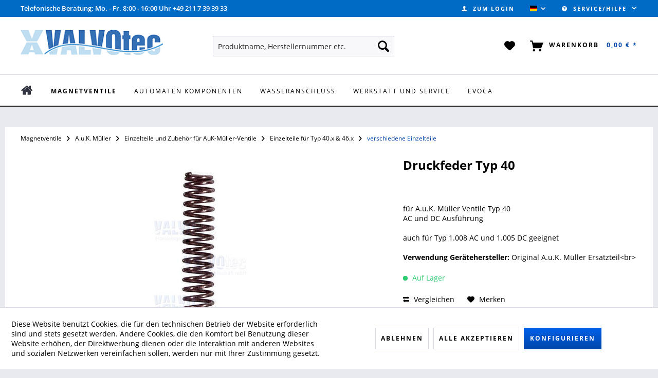

--- FILE ---
content_type: text/html; charset=UTF-8
request_url: https://valvotec.de/magnetventile/a.u.k.-mueller/einzelteile-und-zubehoer-fuer-auk-mueller-ventile/einzelteile-fuer-typ-40.x-46.x/verschiedene-einzelteile/3687/druckfeder-typ-40
body_size: 13651
content:
<!DOCTYPE html>
<html class="no-js" lang="de" itemscope="itemscope" itemtype="https://schema.org/WebPage">
<head>
<meta charset="utf-8">
<meta name="author" content="" />
<meta name="robots" content="index,follow" />
<meta name="revisit-after" content="15 days" />
<meta name="keywords" content="A.u.K. M&amp;#252;ller-Ventile A. u. K. M&amp;#252;ller-Ventile AKM Getr&amp;#228;nkeventile Auslassventile Ventilzubeh&amp;#246;rteile" />
<meta name="description" content="für A.u.K. Müller Ventile Typ 40AC und DC Ausführung" />
<meta property="og:type" content="product"/>
<meta property="og:site_name" content="VALVOtec"/>
<meta property="og:url" content="https://valvotec.de/magnetventile/a.u.k.-mueller/einzelteile-und-zubehoer-fuer-auk-mueller-ventile/einzelteile-fuer-typ-40.x-46.x/verschiedene-einzelteile/3687/druckfeder-typ-40"/>
<meta property="og:title" content="Druckfeder Typ 40"/>
<meta property="og:description" content="f&amp;#252;r A.u.K. M&amp;#252;ller Ventile Typ 40 AC und DC Ausf&amp;#252;hrung  auch f&amp;#252;r Typ 1.008 AC und 1.005 DC geeignet"/>
<meta property="og:image" content="https://valvotec.de/media/image/a3/b2/cb/1000239.jpg"/>
<meta property="product:brand" content="VALVOtec"/>
<meta property="product:product_link" content="https://valvotec.de/magnetventile/a.u.k.-mueller/einzelteile-und-zubehoer-fuer-auk-mueller-ventile/einzelteile-fuer-typ-40.x-46.x/verschiedene-einzelteile/3687/druckfeder-typ-40"/>
<meta name="twitter:card" content="product"/>
<meta name="twitter:site" content="VALVOtec"/>
<meta name="twitter:title" content="Druckfeder Typ 40"/>
<meta name="twitter:description" content="f&amp;#252;r A.u.K. M&amp;#252;ller Ventile Typ 40 AC und DC Ausf&amp;#252;hrung  auch f&amp;#252;r Typ 1.008 AC und 1.005 DC geeignet"/>
<meta name="twitter:image" content="https://valvotec.de/media/image/a3/b2/cb/1000239.jpg"/>
<meta itemprop="copyrightHolder" content="VALVOtec" />
<meta itemprop="copyrightYear" content="2014" />
<meta itemprop="isFamilyFriendly" content="True" />
<meta itemprop="image" content="https://valvotec.de/media/image/c6/e3/dc/ValvotecLogo-komp.jpg" />
<meta name="viewport" content="width=device-width, initial-scale=1.0">
<meta name="mobile-web-app-capable" content="yes">
<meta name="apple-mobile-web-app-title" content="VALVOtec">
<meta name="apple-mobile-web-app-capable" content="yes">
<meta name="apple-mobile-web-app-status-bar-style" content="default">
<link rel="alternate" hreflang="de-DE" href="https://valvotec.de/magnetventile/a.u.k.-mueller/einzelteile-und-zubehoer-fuer-auk-mueller-ventile/einzelteile-fuer-typ-40.x-46.x/verschiedene-einzelteile/3687/druckfeder-typ-40" />
<link rel="alternate" hreflang="en-GB" href="https://valvotec.de/solenoid-valves/a.u.k.-muller-valves/valve-parts-and-accessories-for-auk-mueller-valves/valve-parts-for-type-40.x-46.x/different-valve-parts/3687/pressure-spring-series-40" />
<link rel="apple-touch-icon-precomposed" href="/engine/Shopware/Plugins/Community/Frontend/MntsqThemeAnywhere/Themes/Frontend/Anywhere/frontend/_public/src/img/apple-touch-icon-precomposed.png">
<link rel="shortcut icon" href="https://valvotec.de/media/unknown/d9/0c/f4/favicon.ico">
<meta name="msapplication-navbutton-color" content="#0047ab" />
<meta name="application-name" content="VALVOtec" />
<meta name="msapplication-starturl" content="https://valvotec.de/" />
<meta name="msapplication-window" content="width=1024;height=768" />
<meta name="msapplication-TileImage" content="/engine/Shopware/Plugins/Community/Frontend/MntsqThemeAnywhere/Themes/Frontend/Anywhere/frontend/_public/src/img/win-tile-image.png">
<meta name="msapplication-TileColor" content="#0047ab">
<meta name="theme-color" content="#0047ab" />
<link rel="canonical" href="https://valvotec.de/magnetventile/a.u.k.-mueller/einzelteile-und-zubehoer-fuer-auk-mueller-ventile/einzelteile-fuer-typ-40.x-46.x/verschiedene-einzelteile/3687/druckfeder-typ-40" />
<title itemprop="name">
Druckfeder Typ 40 | verschiedene Einzelteile | Einzelteile für Typ 40.x & 46.x | Einzelteile und Zubehör für AuK-Müller-Ventile | A.u.K. Müller | Magnetventile | VALVOtec</title>
<style type="text/css">
.footer--newsletter {
display:none;
}
</style>
<link href="/web/cache/1765289075_a0d6673706695281d515f42b82816653.css" media="all" rel="stylesheet" type="text/css" />
<style>
.newsletter--form,
.btn--change-payment,
.dfd-card-pricing {display: none !important;}
.steps--content .steps--entry .text {
width: initial; }
</style>
</head>
<body class="is--ctl-detail is--act-index" >
<style>
.dfwidget-host .card-price { display: none !important; }
</style>
<script>
(function (w, k) { w[k] = window[k] || function () { (window[k].q = window[k].q || []).push(arguments) } })(window, "doofinderApp");
doofinderApp('config', 'currency', 'EUR');
manageScriptCookies(isCookieEnabled());
window.onload = function () {
$.subscribe('plugin/swCookieConsentManager/onBuildCookiePreferences', function (event, plugin, preferences) {
manageScriptCookies(preferences.groups.comfort.cookies.doofinder.active);
});
};
function isCookieEnabled() {
const preferencesCookie = document.cookie.split('; ').find(cookie => cookie.startsWith('cookiePreferences='));
const allowCookie = document.cookie.split('; ').find(cookie => cookie.startsWith('allowCookie='));
if (preferencesCookie) {
const preferences = JSON.parse(preferencesCookie.split('cookiePreferences=')[1]);
return preferences.groups.comfort.cookies.doofinder.active;
}else if(allowCookie) {
const cookie = JSON.parse(allowCookie.split('allowCookie=')[1]);
return cookie;
}
return false;
}
function manageScriptCookies(cookieEnabled) {
if (cookieEnabled) {
if (typeof Doofinder !== "undefined") {
Doofinder.enableCookies();
} else {
doofinderApp("config", "require_cookies_consent", false);
}
} else {
if (typeof Doofinder !== "undefined") {
Doofinder.disableCookies();
}
}
}
</script>
<script src="https://eu1-config.doofinder.com/2.x/f8218e88-792d-4767-aaaf-8ca96484e5dc.js" async></script>
<div id="df-bogus-cart" data-eventName="doofinder" data-add-article="true" data-showModal="false" data-addArticleUrl="https://valvotec.de/checkout/ajaxAddArticleCart"></div>
<div class="page-wrap">
<noscript class="noscript-main">
<div class="alert is--warning">
<div class="alert--icon">
<i class="icon--element icon--warning"></i>
</div>
<div class="alert--content">
Um VALVOtec in vollem Umfang nutzen zu k&ouml;nnen, empfehlen wir Ihnen Javascript in Ihrem Browser zu aktiveren.
</div>
</div>
</noscript>
<header class="header-main">
<div class="top-bar">
<div class="container block-group">
<p style="display: inline; color: white; font-weight: 600; margin-left: 30px; font-size: .8rem;">Telefonische Beratung: Mo. - Fr. 8:00 - 16:00 Uhr +49 211 7 39 39 33</p>
<nav class="top-bar--navigation block" role="menubar">

            <div class="top-bar--language navigation--entry">
            
                                    <form method="post" class="language--form">
                        
                            <div class="field--select">
                                                                    <div class="language--flag de_DE">VALVOtec (Deutsch)</div>
                                                                
                                    <div class="select-field">
                                        <select name="__shop" class="language--select" data-auto-submit="true">
                                                                                            <option value="1" selected="selected">
                                                    VALVOtec (Deutsch)
                                                </option>
                                                                                            <option value="4" >
                                                    VALVOtec (English)
                                                </option>
                                                                                    </select>
                                    </div>
                                
                                <input type="hidden" name="__redirect" value="1">
                                
                            </div>
                        
                    </form>
                            
        </div>
    



    

<div class="navigation--entry entry--compare is--hidden" role="menuitem" aria-haspopup="true" data-drop-down-menu="true">
    

</div>
<div class="navigation--entry entry--service has--drop-down" role="menuitem" aria-haspopup="true" data-drop-down-menu="true">
<i class="icon--service"></i> Service/Hilfe
<ul class="service--list is--rounded" role="menu">
<li class="service--entry" role="menuitem">
<a class="service--link" href="https://valvotec.de/impressum" title="Impressum" >
Impressum
</a>
</li>
<li class="service--entry" role="menuitem">
<a class="service--link" href="https://valvotec.de/kontaktformular" title="Kontakt" target="_self">
Kontakt
</a>
</li>
<li class="service--entry" role="menuitem">
<a class="service--link" href="https://valvotec.de/ueber-uns" title="Über uns" >
Über uns
</a>
</li>
<li class="service--entry" role="menuitem">
<a class="service--link" href="https://valvotec.de/faq" title="FAQ" >
FAQ
</a>
</li>
<li class="service--entry" role="menuitem">
<a class="service--link" href="https://valvotec.de/versandkosten" title="Versandkosten" >
Versandkosten
</a>
</li>
</ul>
</div>
</nav>
</div>
</div>
<div class="container header--navigation">
<div class="logo-main block-group" role="banner">
<div class="logo--shop block">
<a class="logo--link" href="https://valvotec.de/" title="VALVOtec - zur Startseite wechseln">
<picture>
<source srcset="https://valvotec.de/media/image/c6/e3/dc/ValvotecLogo-komp.jpg" media="(min-width: 78.75em)">
<source srcset="https://valvotec.de/media/image/c6/e3/dc/ValvotecLogo-komp.jpg" media="(min-width: 64em)">
<source srcset="https://valvotec.de/media/image/c6/e3/dc/ValvotecLogo-komp.jpg" media="(min-width: 48em)">
<img srcset="https://valvotec.de/media/image/c6/e3/dc/ValvotecLogo-komp.jpg" alt="VALVOtec - zur Startseite wechseln" />
</picture>
</a>
</div>
</div>
<nav class="shop--navigation block-group">
<ul class="navigation--list block-group" role="menubar">
<li class="navigation--entry entry--menu-left" role="menuitem">
<a class="entry--link entry--trigger btn is--icon-left" href="#offcanvas--left" data-offcanvas="true" data-offCanvasSelector=".sidebar-main" aria-label="Menü">
<i class="icon--menu"></i> Menü
</a>
</li>
<li class="navigation--entry entry--search" role="menuitem" data-search="true" aria-haspopup="true" data-minLength="3">
<a class="btn entry--link entry--trigger" href="#show-hide--search" title="Suche anzeigen / schließen" aria-label="Suche anzeigen / schließen">
<i class="icon--search"></i>
<span class="search--display">Suchen</span>
</a>
<form action="/search" method="get" class="main-search--form">
<input type="search" name="sSearch" aria-label="Produktname, Herstellernummer etc." class="main-search--field" autocomplete="off" autocapitalize="off" placeholder="Produktname, Herstellernummer etc." maxlength="30"  />
<button type="submit" class="main-search--button" aria-label="Suchen">
<i class="icon--search"></i>
<span class="main-search--text">Suchen</span>
</button>
<div class="form--ajax-loader">&nbsp;</div>
</form>
<div class="main-search--results"></div>
</li>
    <li class="navigation--entry entry--notepad" role="menuitem">
        
        <a href="https://valvotec.de/note" title="Merkzettel" aria-label="Merkzettel" class="btn">
            <i class="icon--heart"></i>
                    </a>
    </li>




    <li class="navigation--entry entry--account"
        role="menuitem"
        data-offcanvas="true"
        data-offCanvasSelector=".account--dropdown-navigation">
        
            <a href="https://valvotec.de/account"
               title="Zum Login"
               aria-label="Zum Login"
               class="btn is--icon-left entry--link account--link">
                  <i class="icon--account"></i>
                                    <span class="account--display">
                        Zum Login
                    </span>
                            </a>
        

            </li>




    <li class="navigation--entry entry--cart" role="menuitem">
        
        <a class="btn is--icon-left cart--link" href="https://valvotec.de/checkout/cart" title="Warenkorb" aria-label="Warenkorb">
            <span class="cart--display">
                                    Warenkorb
                            </span>

            <span class="badge cart--quantity is--hidden">0</span>

            <i class="icon--basket"></i>

            <span class="cart--amount">
                0,00&nbsp;&euro; *
            </span>
        </a>
        <div class="ajax-loader">&nbsp;</div>
    </li>




</ul>
</nav>
<div class="container--ajax-cart" data-collapse-cart="true" data-displayMode="offcanvas"></div>
</div>
</header>
<nav class="navigation-main">
<div class="container" data-menu-scroller="true" data-listSelector=".navigation--list.container" data-viewPortSelector=".navigation--list-wrapper">
<div class="navigation--list-wrapper">
<ul class="navigation--list container" role="menubar" itemscope="itemscope" itemtype="https://schema.org/SiteNavigationElement">
<li  class="navigation--entry is--home"
role="menuitem" xmlns="http://www.w3.org/1999/html">
<a class="navigation--link is--first" href="https://valvotec.de/" title="Home" itemprop="url">
<img class="home--button--icon" itemprop="name" src="https://valvotec.de/engine/Shopware/Plugins/Community/Frontend/WolfAdvancedGraficMenu/views/frontend/_public/src/img/home.png" alt="Home" title="Home" />
</a>
</li>
<li class="navigation--entry is--active" role="menuitem">
<a class="navigation--link is--active" href="https://valvotec.de/magnetventile" title="Magnetventile" itemprop="url">
<span itemprop="name">Magnetventile</span>
</a>
</li>
<li class="navigation--entry" role="menuitem">
<a class="navigation--link" href="https://valvotec.de/automaten-komponenten" title="Automaten Komponenten" itemprop="url">
<span itemprop="name">Automaten Komponenten</span>
</a>
</li>
<li class="navigation--entry" role="menuitem">
<a class="navigation--link" href="https://valvotec.de/wasseranschluss" title="Wasseranschluss" itemprop="url">
<span itemprop="name">Wasseranschluss</span>
</a>
</li>
<li class="navigation--entry" role="menuitem">
<a class="navigation--link" href="https://valvotec.de/werkstatt-und-service" title="Werkstatt und Service" itemprop="url">
<span itemprop="name">Werkstatt und Service</span>
</a>
</li>
<li class="navigation--entry" role="menuitem">
<a class="navigation--link" href="https://valvotec.de/evoca" title="Evoca" itemprop="url">
<span itemprop="name">Evoca</span>
</a>
</li>
</ul>
</div>
<div class="gr-advanced-menu" data-advanced-menu="true">
<div class="menu--container">
<div class="button-container">
<a href="https://valvotec.de/magnetventile" class="button--category" title="Zur Kategorie ">
<i class="icon--arrow-right"></i>
Zur Kategorie Magnetventile
</a>
<span class="button--close">
<i class="icon--cross"></i>
</span>
</div>
<div class="content--wrapper has--content advanced-menu-delay" data-hoverdelay="200">
<ul class="menu--list menu--level-0 " style="width: 100%;">
<li class="menu--list-item item--level-0 grafic--box--with-6" >
<a href="https://valvotec.de/magnetventile/a.u.k.-mueller" class="menu--list-item-link" title="A.u.K. Müller">
<div class="Navigation--sub-picture" style="background-image:url(https://valvotec.de/media/image/e4/29/af/Gruppe_einzel_AKM_3PA5op2WR9lbXz.jpg); height: 100px "> </div>
<div class="graad--name--box">
A.u.K. Müller
</div>
</a>
</li>
<li class="menu--list-item item--level-0 grafic--box--with-6" >
<a href="https://valvotec.de/magnetventile/ode-ventile" class="menu--list-item-link" title="ODE Ventile">
<div class="Navigation--sub-picture" style="background-image:url(https://valvotec.de/media/image/47/ac/09/Gruppe_ODE.jpg); height: 100px "> </div>
<div class="graad--name--box">
ODE Ventile
</div>
</a>
</li>
<li class="menu--list-item item--level-0 grafic--box--with-6" >
<a href="https://valvotec.de/magnetventile/componenti-olab-acl-m-m" class="menu--list-item-link" title="Componenti - OLAB - ACL - M&amp;M">
<div class="Navigation--sub-picture" style="background-image:url(https://valvotec.de/media/image/b2/53/97/ACL-Componenti-M-M-OLAB.jpg); height: 100px "> </div>
<div class="graad--name--box">
Componenti - OLAB - ACL - M&M
</div>
</a>
</li>
<li class="menu--list-item item--level-0 grafic--box--with-6" >
<a href="https://valvotec.de/magnetventile/era-ventile" class="menu--list-item-link" title="ERA Ventile">
<div class="Navigation--sub-picture" style="background-image:url(https://valvotec.de/media/image/3f/c1/26/Gruppe_einzel_ERAtWZs9QEiw02Z6.jpg); height: 100px "> </div>
<div class="graad--name--box">
ERA Ventile
</div>
</a>
</li>
<li class="menu--list-item item--level-0 grafic--box--with-6" >
<a href="https://valvotec.de/magnetventile/boilerdichtungen" class="menu--list-item-link" title="Boilerdichtungen">
<div class="Navigation--sub-picture" style="background-image:url(https://valvotec.de/media/image/65/fd/ae/Gruppe_boiler_kmplGzrI4jSEd6eLl.jpg); height: 100px "> </div>
<div class="graad--name--box">
Boilerdichtungen
</div>
</a>
</li>
<li class="menu--list-item item--level-0 grafic--box--with-6" >
<a href="https://valvotec.de/magnetventile/wasserzulaufventile" class="menu--list-item-link" title="Wasserzulaufventile">
<div class="Navigation--sub-picture" style="background-image:url(https://valvotec.de/media/image/27/6e/51/Gruppe_Wasserzulaufventile.jpg); height: 100px "> </div>
<div class="graad--name--box">
Wasserzulaufventile
</div>
</a>
</li>
</ul>
</div>
</div>
<div class="menu--container">
<div class="button-container">
<a href="https://valvotec.de/automaten-komponenten" class="button--category" title="Zur Kategorie ">
<i class="icon--arrow-right"></i>
Zur Kategorie Automaten Komponenten
</a>
<span class="button--close">
<i class="icon--cross"></i>
</span>
</div>
<div class="content--wrapper has--content advanced-menu-delay" data-hoverdelay="200">
<ul class="menu--list menu--level-0 " style="width: 100%;">
<li class="menu--list-item item--level-0 grafic--box--with-6" >
<a href="https://valvotec.de/automaten-komponenten/motoren-und-pumpen" class="menu--list-item-link" title="Motoren und Pumpen">
<div class="Navigation--sub-picture" style="background-image:url(https://valvotec.de/media/image/df/b8/82/Motoren-und-PumpenbQHzpPTWhWvLx.jpg); height: 100px "> </div>
<div class="graad--name--box">
Motoren und Pumpen
</div>
</a>
</li>
<li class="menu--list-item item--level-0 grafic--box--with-6" >
<a href="https://valvotec.de/automaten-komponenten/brueherteile" class="menu--list-item-link" title="Brüherteile">
<div class="Navigation--sub-picture" style="background-image:url(https://valvotec.de/media/image/35/d6/de/Gruppe_br-herteile.jpg); height: 100px "> </div>
<div class="graad--name--box">
Brüherteile
</div>
</a>
</li>
<li class="menu--list-item item--level-0 grafic--box--with-6" >
<a href="https://valvotec.de/automaten-komponenten/wasserbehaelter-drucklos" class="menu--list-item-link" title="Wasserbehälter drucklos">
<div class="Navigation--sub-picture" style="background-image:url(https://valvotec.de/media/image/c2/08/a1/Wasserbeh-lter-Drucklos.jpg); height: 100px "> </div>
<div class="graad--name--box">
Wasserbehälter drucklos
</div>
</a>
</li>
<li class="menu--list-item item--level-0 grafic--box--with-6" >
<a href="https://valvotec.de/automaten-komponenten/espresso-wassersystem" class="menu--list-item-link" title="Espresso Wassersystem">
<div class="Navigation--sub-picture" style="background-image:url(https://valvotec.de/media/image/aa/81/cf/Gruppe_espressowassersystemEcVWaNoraZy19.jpg); height: 100px "> </div>
<div class="graad--name--box">
Espresso Wassersystem
</div>
</a>
</li>
<li class="menu--list-item item--level-0 grafic--box--with-6" >
<a href="https://valvotec.de/automaten-komponenten/mischsystem" class="menu--list-item-link" title="Mischsystem">
<div class="Navigation--sub-picture" style="background-image:url(https://valvotec.de/media/image/35/dd/2e/Gruppe_Mischsystem.jpg); height: 100px "> </div>
<div class="graad--name--box">
Mischsystem
</div>
</a>
</li>
<li class="menu--list-item item--level-0 grafic--box--with-6" >
<a href="https://valvotec.de/automaten-komponenten/produktbehaelter" class="menu--list-item-link" title="Produktbehälter">
<div class="Navigation--sub-picture" style="background-image:url(https://valvotec.de/media/image/a0/de/0d/Gruppe_produktbeh-lterzNleXjyG8zoxN.jpg); height: 100px "> </div>
<div class="graad--name--box">
Produktbehälter
</div>
</a>
</li>
<li class="menu--list-item item--level-0 grafic--box--with-6" >
<a href="https://valvotec.de/automaten-komponenten/getraenkeausgabe-bechersysteme" class="menu--list-item-link" title="Getränkeausgabe Bechersysteme">
<div class="Navigation--sub-picture" style="background-image:url(https://valvotec.de/media/image/e1/d4/f6/Gruppe_bechersysteme.jpg); height: 100px "> </div>
<div class="graad--name--box">
Getränkeausgabe Bechersysteme
</div>
</a>
</li>
<li class="menu--list-item item--level-0 grafic--box--with-6" >
<a href="https://valvotec.de/automaten-komponenten/co2-komponenten" class="menu--list-item-link" title="CO² Komponenten">
<div class="Navigation--sub-picture" style="background-image:url(https://valvotec.de/media/image/89/55/9e/Gruppe_CO2.jpg); height: 100px "> </div>
<div class="graad--name--box">
CO² Komponenten
</div>
</a>
</li>
<li class="menu--list-item item--level-0 grafic--box--with-6" >
<a href="https://valvotec.de/automaten-komponenten/o-ringe" class="menu--list-item-link" title="O-Ringe">
<div class="Navigation--sub-picture" style="background-image:url(https://valvotec.de/media/image/d6/bf/9d/Gruppe_komp_o_ringe.jpg); height: 100px "> </div>
<div class="graad--name--box">
O-Ringe
</div>
</a>
</li>
<li class="menu--list-item item--level-0 grafic--box--with-6" >
<a href="https://valvotec.de/automaten-komponenten/sonstige-bauteile" class="menu--list-item-link" title="sonstige Bauteile">
<div class="Navigation--sub-picture" style="background-image:url(https://valvotec.de/media/image/5b/34/f8/sonstige-Bauteile.jpg); height: 100px "> </div>
<div class="graad--name--box">
sonstige Bauteile
</div>
</a>
</li>
<li class="menu--list-item item--level-0 grafic--box--with-6" >
<a href="https://valvotec.de/automaten-komponenten/muenzwechsler-bnl" class="menu--list-item-link" title="Münzwechsler+Bnl">
<div class="Navigation--sub-picture" style="background-image:url(https://valvotec.de/media/image/b9/aa/6e/currenzaaJQFCwwCPab68.jpg); height: 100px "> </div>
<div class="graad--name--box">
Münzwechsler+Bnl
</div>
</a>
</li>
<li class="menu--list-item item--level-0 grafic--box--with-6" >
<a href="https://valvotec.de/automaten-komponenten/elektrische-bauteile" class="menu--list-item-link" title="Elektrische Bauteile">
<div class="Navigation--sub-picture" style="background-image:url(https://valvotec.de/media/image/d9/50/79/elektrische-BauteileJOOCjSE4E1Ll6.jpg); height: 100px "> </div>
<div class="graad--name--box">
Elektrische Bauteile
</div>
</a>
</li>
<li class="menu--list-item item--level-0 grafic--box--with-6" >
<a href="https://valvotec.de/automaten-komponenten/komponenten-nach-geraetehersteller" class="menu--list-item-link" title="Komponenten nach Gerätehersteller">
<div class="Navigation--sub-picture" style="background-image:url(https://valvotec.de/media/image/f6/2c/0b/Gruppe_Geraete-Hersteller.jpg); height: 100px "> </div>
<div class="graad--name--box">
Komponenten nach Gerätehersteller
</div>
</a>
</li>
<li class="menu--list-item item--level-0 grafic--box--with-6" >
<a href="https://valvotec.de/automaten-komponenten/schliesssystem-rielda" class="menu--list-item-link" title="Schließsystem Rielda">
<div class="Navigation--sub-picture" style="background-image:url(https://valvotec.de/media/image/31/37/d9/Gruppe_Rielda-Schl-sser.jpg); height: 100px "> </div>
<div class="graad--name--box">
Schließsystem Rielda
</div>
</a>
</li>
<li class="menu--list-item item--level-0 grafic--box--with-6" >
<a href="https://valvotec.de/automaten-komponenten/kompressoren" class="menu--list-item-link" title="Kompressoren">
<div class="Navigation--sub-picture" style="background-image:url(https://valvotec.de/media/image/d2/b3/9e/Gruppe_Kompressoren.jpg); height: 100px "> </div>
<div class="graad--name--box">
Kompressoren
</div>
</a>
</li>
</ul>
</div>
</div>
<div class="menu--container">
<div class="button-container">
<a href="https://valvotec.de/wasseranschluss" class="button--category" title="Zur Kategorie ">
<i class="icon--arrow-right"></i>
Zur Kategorie Wasseranschluss
</a>
<span class="button--close">
<i class="icon--cross"></i>
</span>
</div>
<div class="content--wrapper has--content advanced-menu-delay" data-hoverdelay="200">
<ul class="menu--list menu--level-0 " style="width: 100%;">
<li class="menu--list-item item--level-0 grafic--box--with-6" >
<a href="https://valvotec.de/wasseranschluss/steck-und-schraubverbindungen" class="menu--list-item-link" title="Steck- und Schraubverbindungen">
<div class="Navigation--sub-picture" style="background-image:url(https://valvotec.de/media/image/51/27/1a/Gruppe_SteckVerschraubung.jpg); height: 100px "> </div>
<div class="graad--name--box">
Steck- und Schraubverbindungen
</div>
</a>
</li>
<li class="menu--list-item item--level-0 grafic--box--with-6" >
<a href="https://valvotec.de/wasseranschluss/eck-und-absperrhaehne" class="menu--list-item-link" title="Eck- und Absperrhähne">
<div class="Navigation--sub-picture" style="background-image:url(https://valvotec.de/media/image/ae/f4/c0/Gruppe_Wasseranschluss.jpg); height: 100px "> </div>
<div class="graad--name--box">
Eck- und Absperrhähne
</div>
</a>
</li>
<li class="menu--list-item item--level-0 grafic--box--with-6" >
<a href="https://valvotec.de/wasseranschluss/flachdichtungen" class="menu--list-item-link" title="Flachdichtungen">
<div class="Navigation--sub-picture" style="background-image:url(https://valvotec.de/media/image/f4/0a/f9/Gruppe_Flachdichtungen.jpg); height: 100px "> </div>
<div class="graad--name--box">
Flachdichtungen
</div>
</a>
</li>
<li class="menu--list-item item--level-0 grafic--box--with-6" >
<a href="https://valvotec.de/wasseranschluss/wasserstopventil" class="menu--list-item-link" title="Wasserstopventil">
<div class="Navigation--sub-picture" style="background-image:url(https://valvotec.de/media/image/f3/69/64/Gruppe_Wasserstopp.jpg); height: 100px "> </div>
<div class="graad--name--box">
Wasserstopventil
</div>
</a>
</li>
<li class="menu--list-item item--level-0 grafic--box--with-6" >
<a href="https://valvotec.de/wasseranschluss/rueckflussverhinderer" class="menu--list-item-link" title="Rückflussverhinderer">
<div class="Navigation--sub-picture" style="background-image:url(https://valvotec.de/media/image/05/c0/59/Gruppe_r-ckflussverhinderer.jpg); height: 100px "> </div>
<div class="graad--name--box">
Rückflussverhinderer
</div>
</a>
</li>
<li class="menu--list-item item--level-0 grafic--box--with-6" >
<a href="https://valvotec.de/wasseranschluss/druckminderer" class="menu--list-item-link" title="Druckminderer">
<div class="Navigation--sub-picture" style="background-image:url(https://valvotec.de/media/image/cb/7d/67/Gruppe_druckminderer.jpg); height: 100px "> </div>
<div class="graad--name--box">
Druckminderer
</div>
</a>
</li>
<li class="menu--list-item item--level-0 grafic--box--with-6" >
<a href="https://valvotec.de/wasseranschluss/wasserfilter" class="menu--list-item-link" title="Wasserfilter">
<div class="Navigation--sub-picture" style="background-image:url(https://valvotec.de/media/image/11/32/f1/Gruppe_wasserfilter.jpg); height: 100px "> </div>
<div class="graad--name--box">
Wasserfilter
</div>
</a>
</li>
<li class="menu--list-item item--level-0 grafic--box--with-6" >
<a href="https://valvotec.de/wasseranschluss/mobile-wasserversorgung" class="menu--list-item-link" title="Mobile-Wasserversorgung">
<div class="Navigation--sub-picture" style="background-image:url(https://valvotec.de/media/image/88/a3/35/Gruppe_mobile_wasservers_3.jpg); height: 100px "> </div>
<div class="graad--name--box">
Mobile-Wasserversorgung
</div>
</a>
</li>
<li class="menu--list-item item--level-0 grafic--box--with-6" >
<a href="https://valvotec.de/wasseranschluss/schlaeuche" class="menu--list-item-link" title="Schläuche">
<div class="Navigation--sub-picture" style="background-image:url(https://valvotec.de/media/image/2c/89/f1/Gruppenbild-Schl-ucheYq7A16ygOt52T.jpg); height: 100px "> </div>
<div class="graad--name--box">
Schläuche
</div>
</a>
</li>
<li class="menu--list-item item--level-0 grafic--box--with-6" >
<a href="https://valvotec.de/wasseranschluss/dichtmittel" class="menu--list-item-link" title="Dichtmittel">
<div class="Navigation--sub-picture" style="background-image:url(https://valvotec.de/media/image/33/f2/1f/Gruppe_zubeh-r_f_wasseranschluss.jpg); height: 100px "> </div>
<div class="graad--name--box">
Dichtmittel
</div>
</a>
</li>
</ul>
</div>
</div>
<div class="menu--container">
<div class="button-container">
<a href="https://valvotec.de/werkstatt-und-service" class="button--category" title="Zur Kategorie ">
<i class="icon--arrow-right"></i>
Zur Kategorie Werkstatt und Service
</a>
<span class="button--close">
<i class="icon--cross"></i>
</span>
</div>
<div class="content--wrapper has--content advanced-menu-delay" data-hoverdelay="200">
<ul class="menu--list menu--level-0 " style="width: 100%;">
<li class="menu--list-item item--level-0 grafic--box--with-6" >
<a href="https://valvotec.de/werkstatt-und-service/entkalker" class="menu--list-item-link" title="Entkalker">
<div class="Navigation--sub-picture" style="background-image:url(https://valvotec.de/media/image/7e/d0/ab/Gruppe_reinigung_entkalker.jpg); height: 100px "> </div>
<div class="graad--name--box">
Entkalker
</div>
</a>
</li>
<li class="menu--list-item item--level-0 grafic--box--with-6" >
<a href="https://valvotec.de/werkstatt-und-service/reiniger-desinfektion-sanitation" class="menu--list-item-link" title="Reiniger + Desinfektion + Sanitation">
<div class="Navigation--sub-picture" style="background-image:url(https://valvotec.de/media/image/3d/f9/08/Gruppen_Reinigung_Pflege.jpg); height: 100px "> </div>
<div class="graad--name--box">
Reiniger + Desinfektion + Sanitation
</div>
</a>
</li>
<li class="menu--list-item item--level-0 grafic--box--with-6" >
<a href="https://valvotec.de/werkstatt-und-service/pumpflaschen-buersten-pinsel" class="menu--list-item-link" title="Pumpflaschen, Bürsten+Pinsel">
<div class="Navigation--sub-picture" style="background-image:url(https://valvotec.de/media/image/25/18/d2/Gruppe_reinigung_hygiene.jpg); height: 100px "> </div>
<div class="graad--name--box">
Pumpflaschen, Bürsten+Pinsel
</div>
</a>
</li>
<li class="menu--list-item item--level-0 grafic--box--with-6" >
<a href="https://valvotec.de/werkstatt-und-service/schrauben-co." class="menu--list-item-link" title="Schrauben &amp; Co.">
<div class="Navigation--sub-picture" style="background-image:url(https://valvotec.de/media/image/47/5e/14/Gruppe_schrauben.jpg); height: 100px "> </div>
<div class="graad--name--box">
Schrauben & Co.
</div>
</a>
</li>
<li class="menu--list-item item--level-0 grafic--box--with-6" >
<a href="https://valvotec.de/werkstatt-und-service/service-hilfsmittel" class="menu--list-item-link" title="Service Hilfsmittel">
<div class="Navigation--sub-picture" style="background-image:url(https://valvotec.de/media/image/dd/2e/e9/Gr_Service_Hilfsmittel.jpg); height: 100px "> </div>
<div class="graad--name--box">
Service Hilfsmittel
</div>
</a>
</li>
<li class="menu--list-item item--level-0 grafic--box--with-6" >
<a href="https://valvotec.de/werkstatt-und-service/mess-pruefgeraete" class="menu--list-item-link" title="Mess- &amp; Prüfgeräte">
<div class="Navigation--sub-picture" style="background-image:url(https://valvotec.de/media/image/46/26/01/Gruppe_mess_pr-f.jpg); height: 100px "> </div>
<div class="graad--name--box">
Mess- & Prüfgeräte
</div>
</a>
</li>
<li class="menu--list-item item--level-0 grafic--box--with-6" >
<a href="https://valvotec.de/werkstatt-und-service/pdf-katalog" class="menu--list-item-link" title="PDF Katalog">
<div class="Navigation--sub-picture" style="background-image:url(https://valvotec.de/media/image/9f/fb/b0/9000001.jpg); height: 100px "> </div>
<div class="graad--name--box">
PDF Katalog
</div>
</a>
</li>
</ul>
</div>
</div>
<div class="menu--container">
<div class="button-container">
<a href="https://valvotec.de/evoca" class="button--category" title="Zur Kategorie ">
<i class="icon--arrow-right"></i>
Zur Kategorie Evoca
</a>
<span class="button--close">
<i class="icon--cross"></i>
</span>
</div>
</div>
</div>
</div>
</nav>
<div class="content--breadcrumb--wrap">
<div class="container">
<nav class="content--breadcrumb block">
<ul class="breadcrumb--list" role="menu" itemscope itemtype="https://schema.org/BreadcrumbList">
<li role="menuitem" class="breadcrumb--entry" itemprop="itemListElement" itemscope itemtype="https://schema.org/ListItem">
<a class="breadcrumb--link" href="https://valvotec.de/magnetventile" title="Magnetventile" itemprop="item">
<link itemprop="url" href="https://valvotec.de/magnetventile" />
<span class="breadcrumb--title" itemprop="name">Magnetventile</span>
</a>
<meta itemprop="position" content="0" />
</li>
<li role="none" class="breadcrumb--separator">
<i class="icon--arrow-right"></i>
</li>
<li role="menuitem" class="breadcrumb--entry" itemprop="itemListElement" itemscope itemtype="https://schema.org/ListItem">
<a class="breadcrumb--link" href="https://valvotec.de/magnetventile/a.u.k.-mueller" title="A.u.K. Müller" itemprop="item">
<link itemprop="url" href="https://valvotec.de/magnetventile/a.u.k.-mueller" />
<span class="breadcrumb--title" itemprop="name">A.u.K. Müller</span>
</a>
<meta itemprop="position" content="1" />
</li>
<li role="none" class="breadcrumb--separator">
<i class="icon--arrow-right"></i>
</li>
<li role="menuitem" class="breadcrumb--entry" itemprop="itemListElement" itemscope itemtype="https://schema.org/ListItem">
<a class="breadcrumb--link" href="https://valvotec.de/magnetventile/a.u.k.-mueller/einzelteile-und-zubehoer-fuer-auk-mueller-ventile" title="Einzelteile und Zubehör für AuK-Müller-Ventile" itemprop="item">
<link itemprop="url" href="https://valvotec.de/magnetventile/a.u.k.-mueller/einzelteile-und-zubehoer-fuer-auk-mueller-ventile" />
<span class="breadcrumb--title" itemprop="name">Einzelteile und Zubehör für AuK-Müller-Ventile</span>
</a>
<meta itemprop="position" content="2" />
</li>
<li role="none" class="breadcrumb--separator">
<i class="icon--arrow-right"></i>
</li>
<li role="menuitem" class="breadcrumb--entry" itemprop="itemListElement" itemscope itemtype="https://schema.org/ListItem">
<a class="breadcrumb--link" href="https://valvotec.de/magnetventile/a.u.k.-mueller/einzelteile-und-zubehoer-fuer-auk-mueller-ventile/einzelteile-fuer-typ-40.x-46.x" title="Einzelteile für Typ 40.x &amp; 46.x" itemprop="item">
<link itemprop="url" href="https://valvotec.de/magnetventile/a.u.k.-mueller/einzelteile-und-zubehoer-fuer-auk-mueller-ventile/einzelteile-fuer-typ-40.x-46.x" />
<span class="breadcrumb--title" itemprop="name">Einzelteile für Typ 40.x & 46.x</span>
</a>
<meta itemprop="position" content="3" />
</li>
<li role="none" class="breadcrumb--separator">
<i class="icon--arrow-right"></i>
</li>
<li role="menuitem" class="breadcrumb--entry is--active" itemprop="itemListElement" itemscope itemtype="https://schema.org/ListItem">
<a class="breadcrumb--link" href="https://valvotec.de/magnetventile/a.u.k.-mueller/einzelteile-und-zubehoer-fuer-auk-mueller-ventile/einzelteile-fuer-typ-40.x-46.x/verschiedene-einzelteile" title="verschiedene Einzelteile" itemprop="item">
<link itemprop="url" href="https://valvotec.de/magnetventile/a.u.k.-mueller/einzelteile-und-zubehoer-fuer-auk-mueller-ventile/einzelteile-fuer-typ-40.x-46.x/verschiedene-einzelteile" />
<span class="breadcrumb--title" itemprop="name">verschiedene Einzelteile</span>
</a>
<meta itemprop="position" content="4" />
</li>
</ul>
</nav>
</div>
</div>
<section class="content-main container block-group">
<div class="content-main--inner">
<div id='cookie-consent' class='off-canvas is--left block-transition' data-cookie-consent-manager='true'>
<div class='cookie-consent--header cookie-consent--close'>
Cookie-Einstellungen
<i class="icon--arrow-right"></i>
</div>
<div class='cookie-consent--description'>
Diese Website benutzt Cookies, die für den technischen Betrieb der Website erforderlich sind und stets gesetzt werden. Andere Cookies, die den Komfort bei Benutzung dieser Website erhöhen, der Direktwerbung dienen oder die Interaktion mit anderen Websites und sozialen Netzwerken vereinfachen sollen, werden nur mit Ihrer Zustimmung gesetzt.
</div>
<div class='cookie-consent--configuration'>
<div class='cookie-consent--configuration-header'>
<div class='cookie-consent--configuration-header-text'>Konfiguration</div>
</div>
<div class='cookie-consent--configuration-main'>
<div class='cookie-consent--group'>
<input type="hidden" class="cookie-consent--group-name" value="technical" />
<label class="cookie-consent--group-state cookie-consent--state-input cookie-consent--required">
<input type="checkbox" name="technical-state" class="cookie-consent--group-state-input" disabled="disabled" checked="checked"/>
<span class="cookie-consent--state-input-element"></span>
</label>
<div class='cookie-consent--group-title' data-collapse-panel='true' data-contentSiblingSelector=".cookie-consent--group-container">
<div class="cookie-consent--group-title-label cookie-consent--state-label">
Technisch erforderlich
</div>
<span class="cookie-consent--group-arrow is-icon--right">
<i class="icon--arrow-right"></i>
</span>
</div>
<div class='cookie-consent--group-container'>
<div class='cookie-consent--group-description'>
Diese Cookies sind für die Grundfunktionen des Shops notwendig.
</div>
<div class='cookie-consent--cookies-container'>
<div class='cookie-consent--cookie'>
<input type="hidden" class="cookie-consent--cookie-name" value="cookieDeclined" />
<label class="cookie-consent--cookie-state cookie-consent--state-input cookie-consent--required">
<input type="checkbox" name="cookieDeclined-state" class="cookie-consent--cookie-state-input" disabled="disabled" checked="checked" />
<span class="cookie-consent--state-input-element"></span>
</label>
<div class='cookie--label cookie-consent--state-label'>
"Alle Cookies ablehnen" Cookie
</div>
</div>
<div class='cookie-consent--cookie'>
<input type="hidden" class="cookie-consent--cookie-name" value="allowCookie" />
<label class="cookie-consent--cookie-state cookie-consent--state-input cookie-consent--required">
<input type="checkbox" name="allowCookie-state" class="cookie-consent--cookie-state-input" disabled="disabled" checked="checked" />
<span class="cookie-consent--state-input-element"></span>
</label>
<div class='cookie--label cookie-consent--state-label'>
"Alle Cookies annehmen" Cookie
</div>
</div>
<div class='cookie-consent--cookie'>
<input type="hidden" class="cookie-consent--cookie-name" value="shop" />
<label class="cookie-consent--cookie-state cookie-consent--state-input cookie-consent--required">
<input type="checkbox" name="shop-state" class="cookie-consent--cookie-state-input" disabled="disabled" checked="checked" />
<span class="cookie-consent--state-input-element"></span>
</label>
<div class='cookie--label cookie-consent--state-label'>
Ausgewählter Shop
</div>
</div>
<div class='cookie-consent--cookie'>
<input type="hidden" class="cookie-consent--cookie-name" value="csrf_token" />
<label class="cookie-consent--cookie-state cookie-consent--state-input cookie-consent--required">
<input type="checkbox" name="csrf_token-state" class="cookie-consent--cookie-state-input" disabled="disabled" checked="checked" />
<span class="cookie-consent--state-input-element"></span>
</label>
<div class='cookie--label cookie-consent--state-label'>
CSRF-Token
</div>
</div>
<div class='cookie-consent--cookie'>
<input type="hidden" class="cookie-consent--cookie-name" value="cookiePreferences" />
<label class="cookie-consent--cookie-state cookie-consent--state-input cookie-consent--required">
<input type="checkbox" name="cookiePreferences-state" class="cookie-consent--cookie-state-input" disabled="disabled" checked="checked" />
<span class="cookie-consent--state-input-element"></span>
</label>
<div class='cookie--label cookie-consent--state-label'>
Cookie-Einstellungen
</div>
</div>
<div class='cookie-consent--cookie'>
<input type="hidden" class="cookie-consent--cookie-name" value="x-cache-context-hash" />
<label class="cookie-consent--cookie-state cookie-consent--state-input cookie-consent--required">
<input type="checkbox" name="x-cache-context-hash-state" class="cookie-consent--cookie-state-input" disabled="disabled" checked="checked" />
<span class="cookie-consent--state-input-element"></span>
</label>
<div class='cookie--label cookie-consent--state-label'>
Individuelle Preise
</div>
</div>
<div class='cookie-consent--cookie'>
<input type="hidden" class="cookie-consent--cookie-name" value="nocache" />
<label class="cookie-consent--cookie-state cookie-consent--state-input cookie-consent--required">
<input type="checkbox" name="nocache-state" class="cookie-consent--cookie-state-input" disabled="disabled" checked="checked" />
<span class="cookie-consent--state-input-element"></span>
</label>
<div class='cookie--label cookie-consent--state-label'>
Kundenspezifisches Caching
</div>
</div>
<div class='cookie-consent--cookie'>
<input type="hidden" class="cookie-consent--cookie-name" value="sUniqueID" />
<label class="cookie-consent--cookie-state cookie-consent--state-input cookie-consent--required">
<input type="checkbox" name="sUniqueID-state" class="cookie-consent--cookie-state-input" disabled="disabled" checked="checked" />
<span class="cookie-consent--state-input-element"></span>
</label>
<div class='cookie--label cookie-consent--state-label'>
Merkzettel
</div>
</div>
<div class='cookie-consent--cookie'>
<input type="hidden" class="cookie-consent--cookie-name" value="session" />
<label class="cookie-consent--cookie-state cookie-consent--state-input cookie-consent--required">
<input type="checkbox" name="session-state" class="cookie-consent--cookie-state-input" disabled="disabled" checked="checked" />
<span class="cookie-consent--state-input-element"></span>
</label>
<div class='cookie--label cookie-consent--state-label'>
Session
</div>
</div>
<div class='cookie-consent--cookie'>
<input type="hidden" class="cookie-consent--cookie-name" value="currency" />
<label class="cookie-consent--cookie-state cookie-consent--state-input cookie-consent--required">
<input type="checkbox" name="currency-state" class="cookie-consent--cookie-state-input" disabled="disabled" checked="checked" />
<span class="cookie-consent--state-input-element"></span>
</label>
<div class='cookie--label cookie-consent--state-label'>
Währungswechsel
</div>
</div>
</div>
</div>
</div>
<div class='cookie-consent--group'>
<input type="hidden" class="cookie-consent--group-name" value="comfort" />
<label class="cookie-consent--group-state cookie-consent--state-input">
<input type="checkbox" name="comfort-state" class="cookie-consent--group-state-input"/>
<span class="cookie-consent--state-input-element"></span>
</label>
<div class='cookie-consent--group-title' data-collapse-panel='true' data-contentSiblingSelector=".cookie-consent--group-container">
<div class="cookie-consent--group-title-label cookie-consent--state-label">
Komfortfunktionen
</div>
<span class="cookie-consent--group-arrow is-icon--right">
<i class="icon--arrow-right"></i>
</span>
</div>
<div class='cookie-consent--group-container'>
<div class='cookie-consent--group-description'>
Diese Cookies werden genutzt um das Einkaufserlebnis noch ansprechender zu gestalten, beispielsweise für die Wiedererkennung des Besuchers.
</div>
<div class='cookie-consent--cookies-container'>
<div class='cookie-consent--cookie'>
<input type="hidden" class="cookie-consent--cookie-name" value="doofinder" />
<label class="cookie-consent--cookie-state cookie-consent--state-input">
<input type="checkbox" name="doofinder-state" class="cookie-consent--cookie-state-input" />
<span class="cookie-consent--state-input-element"></span>
</label>
<div class='cookie--label cookie-consent--state-label'>
DooFinder
</div>
</div>
</div>
</div>
</div>
<div class='cookie-consent--group'>
<input type="hidden" class="cookie-consent--group-name" value="statistics" />
<label class="cookie-consent--group-state cookie-consent--state-input">
<input type="checkbox" name="statistics-state" class="cookie-consent--group-state-input"/>
<span class="cookie-consent--state-input-element"></span>
</label>
<div class='cookie-consent--group-title' data-collapse-panel='true' data-contentSiblingSelector=".cookie-consent--group-container">
<div class="cookie-consent--group-title-label cookie-consent--state-label">
Statistik & Tracking
</div>
<span class="cookie-consent--group-arrow is-icon--right">
<i class="icon--arrow-right"></i>
</span>
</div>
<div class='cookie-consent--group-container'>
<div class='cookie-consent--cookies-container'>
<div class='cookie-consent--cookie'>
<input type="hidden" class="cookie-consent--cookie-name" value="x-ua-device" />
<label class="cookie-consent--cookie-state cookie-consent--state-input">
<input type="checkbox" name="x-ua-device-state" class="cookie-consent--cookie-state-input" />
<span class="cookie-consent--state-input-element"></span>
</label>
<div class='cookie--label cookie-consent--state-label'>
Endgeräteerkennung
</div>
</div>
<div class='cookie-consent--cookie'>
<input type="hidden" class="cookie-consent--cookie-name" value="partner" />
<label class="cookie-consent--cookie-state cookie-consent--state-input">
<input type="checkbox" name="partner-state" class="cookie-consent--cookie-state-input" />
<span class="cookie-consent--state-input-element"></span>
</label>
<div class='cookie--label cookie-consent--state-label'>
Partnerprogramm
</div>
</div>
<div class='cookie-consent--cookie'>
<input type="hidden" class="cookie-consent--cookie-name" value="sib_cuid" />
<label class="cookie-consent--cookie-state cookie-consent--state-input">
<input type="checkbox" name="sib_cuid-state" class="cookie-consent--cookie-state-input" />
<span class="cookie-consent--state-input-element"></span>
</label>
<div class='cookie--label cookie-consent--state-label'>
Sendinblue Tracking Cookies
</div>
</div>
</div>
</div>
</div>
</div>
</div>
<div class="cookie-consent--save">
<input class="cookie-consent--save-button btn is--primary" type="button" value="Einstellungen speichern" />
</div>
</div>
<aside class="sidebar-main off-canvas">
<div class="navigation--smartphone">
<ul class="navigation--list ">
<li class="navigation--entry entry--close-off-canvas">
<a href="#close-categories-menu" title="Menü schließen" class="navigation--link">
Menü schließen <i class="icon--arrow-right"></i>
</a>
</li>
</ul>
<div class="mobile--switches">

            <div class="top-bar--language navigation--entry">
            
                                    <form method="post" class="language--form">
                        
                            <div class="field--select">
                                                                    <div class="language--flag de_DE">VALVOtec (Deutsch)</div>
                                                                
                                    <div class="select-field">
                                        <select name="__shop" class="language--select" data-auto-submit="true">
                                                                                            <option value="1" selected="selected">
                                                    VALVOtec (Deutsch)
                                                </option>
                                                                                            <option value="4" >
                                                    VALVOtec (English)
                                                </option>
                                                                                    </select>
                                    </div>
                                
                                <input type="hidden" name="__redirect" value="1">
                                
                            </div>
                        
                    </form>
                            
        </div>
    



    

</div>
</div>
<div class="sidebar--categories-wrapper" data-subcategory-nav="true" data-mainCategoryId="3" data-categoryId="58" data-fetchUrl="/widgets/listing/getCategory/categoryId/58">
<div class="categories--headline navigation--headline">
Kategorien
</div>
<div class="sidebar--categories-navigation">
<ul class="sidebar--navigation categories--navigation navigation--list is--drop-down is--level0 is--rounded" role="menu">
<li class="navigation--entry is--active has--sub-categories has--sub-children" role="menuitem">
<a class="navigation--link is--active has--sub-categories link--go-forward" href="https://valvotec.de/magnetventile" data-categoryId="13" data-fetchUrl="/widgets/listing/getCategory/categoryId/13" title="Magnetventile" >
Magnetventile
<span class="is--icon-right">
<i class="icon--arrow-right"></i>
</span>
</a>
<ul class="sidebar--navigation categories--navigation navigation--list is--level1 is--rounded" role="menu">
<li class="navigation--entry is--active has--sub-categories has--sub-children" role="menuitem">
<a class="navigation--link is--active has--sub-categories link--go-forward" href="https://valvotec.de/magnetventile/a.u.k.-mueller" data-categoryId="26" data-fetchUrl="/widgets/listing/getCategory/categoryId/26" title="A.u.K. Müller" >
A.u.K. Müller
<span class="is--icon-right">
<i class="icon--arrow-right"></i>
</span>
</a>
<ul class="sidebar--navigation categories--navigation navigation--list is--level2 navigation--level-high is--rounded" role="menu">
<li class="navigation--entry" role="menuitem">
<a class="navigation--link" href="https://valvotec.de/magnetventile/a.u.k.-mueller/typ-18-espresso-ventile" data-categoryId="34" data-fetchUrl="/widgets/listing/getCategory/categoryId/34" title="Typ 18 - Espresso-Ventile" >
Typ 18 - Espresso-Ventile
</a>
</li>
<li class="navigation--entry has--sub-children" role="menuitem">
<a class="navigation--link link--go-forward" href="https://valvotec.de/magnetventile/a.u.k.-mueller/typ-46" data-categoryId="27" data-fetchUrl="/widgets/listing/getCategory/categoryId/27" title="Typ 46" >
Typ 46
<span class="is--icon-right">
<i class="icon--arrow-right"></i>
</span>
</a>
</li>
<li class="navigation--entry" role="menuitem">
<a class="navigation--link" href="https://valvotec.de/magnetventile/a.u.k.-mueller/typ-40-dn8" data-categoryId="31" data-fetchUrl="/widgets/listing/getCategory/categoryId/31" title="Typ 40 - DN8" >
Typ 40 - DN8
</a>
</li>
<li class="navigation--entry" role="menuitem">
<a class="navigation--link" href="https://valvotec.de/magnetventile/a.u.k.-mueller/typ-40-dn12" data-categoryId="32" data-fetchUrl="/widgets/listing/getCategory/categoryId/32" title="Typ 40 - DN12" >
Typ 40 - DN12
</a>
</li>
<li class="navigation--entry" role="menuitem">
<a class="navigation--link" href="https://valvotec.de/magnetventile/a.u.k.-mueller/typ-43" data-categoryId="33" data-fetchUrl="/widgets/listing/getCategory/categoryId/33" title="Typ 43" >
Typ 43
</a>
</li>
<li class="navigation--entry" role="menuitem">
<a class="navigation--link" href="https://valvotec.de/magnetventile/a.u.k.-mueller/spezielle-ventile" data-categoryId="35" data-fetchUrl="/widgets/listing/getCategory/categoryId/35" title="spezielle Ventile" >
spezielle Ventile
</a>
</li>
<li class="navigation--entry has--sub-children" role="menuitem">
<a class="navigation--link link--go-forward" href="https://valvotec.de/magnetventile/a.u.k.-mueller/blockventile" data-categoryId="23" data-fetchUrl="/widgets/listing/getCategory/categoryId/23" title="Blockventile" >
Blockventile
<span class="is--icon-right">
<i class="icon--arrow-right"></i>
</span>
</a>
</li>
<li class="navigation--entry is--active has--sub-categories has--sub-children" role="menuitem">
<a class="navigation--link is--active has--sub-categories link--go-forward" href="https://valvotec.de/magnetventile/a.u.k.-mueller/einzelteile-und-zubehoer-fuer-auk-mueller-ventile" data-categoryId="24" data-fetchUrl="/widgets/listing/getCategory/categoryId/24" title="Einzelteile und Zubehör für AuK-Müller-Ventile" >
Einzelteile und Zubehör für AuK-Müller-Ventile
<span class="is--icon-right">
<i class="icon--arrow-right"></i>
</span>
</a>
<ul class="sidebar--navigation categories--navigation navigation--list is--level3 navigation--level-high is--rounded" role="menu">
<li class="navigation--entry" role="menuitem">
<a class="navigation--link" href="https://valvotec.de/magnetventile/a.u.k.-mueller/einzelteile-und-zubehoer-fuer-auk-mueller-ventile/magnetspulen" data-categoryId="53" data-fetchUrl="/widgets/listing/getCategory/categoryId/53" title="Magnetspulen" >
Magnetspulen
</a>
</li>
<li class="navigation--entry is--active has--sub-categories has--sub-children" role="menuitem">
<a class="navigation--link is--active has--sub-categories link--go-forward" href="https://valvotec.de/magnetventile/a.u.k.-mueller/einzelteile-und-zubehoer-fuer-auk-mueller-ventile/einzelteile-fuer-typ-40.x-46.x" data-categoryId="54" data-fetchUrl="/widgets/listing/getCategory/categoryId/54" title="Einzelteile für Typ 40.x &amp; 46.x" >
Einzelteile für Typ 40.x & 46.x
<span class="is--icon-right">
<i class="icon--arrow-right"></i>
</span>
</a>
<ul class="sidebar--navigation categories--navigation navigation--list is--level4 navigation--level-high is--rounded" role="menu">
<li class="navigation--entry" role="menuitem">
<a class="navigation--link" href="https://valvotec.de/magnetventile/a.u.k.-mueller/einzelteile-und-zubehoer-fuer-auk-mueller-ventile/einzelteile-fuer-typ-40.x-46.x/ventilgehaeuse-fuer-einzelventile" data-categoryId="55" data-fetchUrl="/widgets/listing/getCategory/categoryId/55" title="Ventilgehäuse für Einzelventile" >
Ventilgehäuse für Einzelventile
</a>
</li>
<li class="navigation--entry" role="menuitem">
<a class="navigation--link" href="https://valvotec.de/magnetventile/a.u.k.-mueller/einzelteile-und-zubehoer-fuer-auk-mueller-ventile/einzelteile-fuer-typ-40.x-46.x/auslauftuellen" data-categoryId="56" data-fetchUrl="/widgets/listing/getCategory/categoryId/56" title="Auslauftüllen" >
Auslauftüllen
</a>
</li>
<li class="navigation--entry" role="menuitem">
<a class="navigation--link" href="https://valvotec.de/magnetventile/a.u.k.-mueller/einzelteile-und-zubehoer-fuer-auk-mueller-ventile/einzelteile-fuer-typ-40.x-46.x/einzelteile-fuer-blockventile" data-categoryId="57" data-fetchUrl="/widgets/listing/getCategory/categoryId/57" title="Einzelteile für Blockventile" >
Einzelteile für Blockventile
</a>
</li>
<li class="navigation--entry is--active" role="menuitem">
<a class="navigation--link is--active" href="https://valvotec.de/magnetventile/a.u.k.-mueller/einzelteile-und-zubehoer-fuer-auk-mueller-ventile/einzelteile-fuer-typ-40.x-46.x/verschiedene-einzelteile" data-categoryId="58" data-fetchUrl="/widgets/listing/getCategory/categoryId/58" title="verschiedene Einzelteile" >
verschiedene Einzelteile
</a>
</li>
<li class="navigation--entry" role="menuitem">
<a class="navigation--link" href="https://valvotec.de/magnetventile/a.u.k.-mueller/einzelteile-und-zubehoer-fuer-auk-mueller-ventile/einzelteile-fuer-typ-40.x-46.x/revisionsset" data-categoryId="59" data-fetchUrl="/widgets/listing/getCategory/categoryId/59" title="Revisionsset" >
Revisionsset
</a>
</li>
</ul>
</li>
<li class="navigation--entry has--sub-children" role="menuitem">
<a class="navigation--link link--go-forward" href="https://valvotec.de/magnetventile/a.u.k.-mueller/einzelteile-und-zubehoer-fuer-auk-mueller-ventile/einzelteile-fuer-typ-1.005-1.008" data-categoryId="60" data-fetchUrl="/widgets/listing/getCategory/categoryId/60" title="Einzelteile für Typ 1.005 &amp; 1.008" >
Einzelteile für Typ 1.005 & 1.008
<span class="is--icon-right">
<i class="icon--arrow-right"></i>
</span>
</a>
</li>
<li class="navigation--entry" role="menuitem">
<a class="navigation--link" href="https://valvotec.de/magnetventile/a.u.k.-mueller/einzelteile-und-zubehoer-fuer-auk-mueller-ventile/einzelteile-fuer-dn-12-dn-14" data-categoryId="66" data-fetchUrl="/widgets/listing/getCategory/categoryId/66" title="Einzelteile für DN 12 &amp; DN 14" >
Einzelteile für DN 12 & DN 14
</a>
</li>
<li class="navigation--entry" role="menuitem">
<a class="navigation--link" href="https://valvotec.de/magnetventile/a.u.k.-mueller/einzelteile-und-zubehoer-fuer-auk-mueller-ventile/membranen" data-categoryId="69" data-fetchUrl="/widgets/listing/getCategory/categoryId/69" title="Membranen" >
Membranen
</a>
</li>
<li class="navigation--entry" role="menuitem">
<a class="navigation--link" href="https://valvotec.de/magnetventile/a.u.k.-mueller/einzelteile-und-zubehoer-fuer-auk-mueller-ventile/halterungen-und-befestigungen" data-categoryId="70" data-fetchUrl="/widgets/listing/getCategory/categoryId/70" title="Halterungen und Befestigungen" >
Halterungen und Befestigungen
</a>
</li>
</ul>
</li>
</ul>
</li>
<li class="navigation--entry has--sub-children" role="menuitem">
<a class="navigation--link link--go-forward" href="https://valvotec.de/magnetventile/ode-ventile" data-categoryId="36" data-fetchUrl="/widgets/listing/getCategory/categoryId/36" title="ODE Ventile" >
ODE Ventile
<span class="is--icon-right">
<i class="icon--arrow-right"></i>
</span>
</a>
</li>
<li class="navigation--entry" role="menuitem">
<a class="navigation--link" href="https://valvotec.de/magnetventile/componenti-olab-acl-m-m" data-categoryId="44" data-fetchUrl="/widgets/listing/getCategory/categoryId/44" title="Componenti - OLAB - ACL - M&amp;M" >
Componenti - OLAB - ACL - M&M
</a>
</li>
<li class="navigation--entry has--sub-children" role="menuitem">
<a class="navigation--link link--go-forward" href="https://valvotec.de/magnetventile/era-ventile" data-categoryId="41" data-fetchUrl="/widgets/listing/getCategory/categoryId/41" title="ERA Ventile" >
ERA Ventile
<span class="is--icon-right">
<i class="icon--arrow-right"></i>
</span>
</a>
</li>
<li class="navigation--entry has--sub-children" role="menuitem">
<a class="navigation--link link--go-forward" href="https://valvotec.de/magnetventile/boilerdichtungen" data-categoryId="71" data-fetchUrl="/widgets/listing/getCategory/categoryId/71" title="Boilerdichtungen" >
Boilerdichtungen
<span class="is--icon-right">
<i class="icon--arrow-right"></i>
</span>
</a>
</li>
<li class="navigation--entry has--sub-children" role="menuitem">
<a class="navigation--link link--go-forward" href="https://valvotec.de/magnetventile/wasserzulaufventile" data-categoryId="25" data-fetchUrl="/widgets/listing/getCategory/categoryId/25" title="Wasserzulaufventile" >
Wasserzulaufventile
<span class="is--icon-right">
<i class="icon--arrow-right"></i>
</span>
</a>
</li>
</ul>
</li>
<li class="navigation--entry has--sub-children" role="menuitem">
<a class="navigation--link link--go-forward" href="https://valvotec.de/automaten-komponenten" data-categoryId="16" data-fetchUrl="/widgets/listing/getCategory/categoryId/16" title="Automaten Komponenten" >
Automaten Komponenten
<span class="is--icon-right">
<i class="icon--arrow-right"></i>
</span>
</a>
</li>
<li class="navigation--entry has--sub-children" role="menuitem">
<a class="navigation--link link--go-forward" href="https://valvotec.de/wasseranschluss" data-categoryId="18" data-fetchUrl="/widgets/listing/getCategory/categoryId/18" title="Wasseranschluss" >
Wasseranschluss
<span class="is--icon-right">
<i class="icon--arrow-right"></i>
</span>
</a>
</li>
<li class="navigation--entry has--sub-children" role="menuitem">
<a class="navigation--link link--go-forward" href="https://valvotec.de/werkstatt-und-service" data-categoryId="20" data-fetchUrl="/widgets/listing/getCategory/categoryId/20" title="Werkstatt und Service" >
Werkstatt und Service
<span class="is--icon-right">
<i class="icon--arrow-right"></i>
</span>
</a>
</li>
<li class="navigation--entry has--sub-children" role="menuitem">
<a class="navigation--link link--go-forward" href="https://valvotec.de/brita-professional" data-categoryId="506" data-fetchUrl="/widgets/listing/getCategory/categoryId/506" title="Brita Professional" >
Brita Professional
<span class="is--icon-right">
<i class="icon--arrow-right"></i>
</span>
</a>
</li>
<li class="navigation--entry" role="menuitem">
<a class="navigation--link" href="https://valvotec.de/evoca" data-categoryId="523" data-fetchUrl="/widgets/listing/getCategory/categoryId/523" title="Evoca" >
Evoca
</a>
</li>
</ul>
</div>
<div class="shop-sites--container is--rounded">
<div class="shop-sites--headline navigation--headline">
Informationen
</div>
<ul class="shop-sites--navigation sidebar--navigation navigation--list is--drop-down is--level0" role="menu">
<li class="navigation--entry" role="menuitem">
<a class="navigation--link" href="https://valvotec.de/impressum" title="Impressum" data-categoryId="3" data-fetchUrl="/widgets/listing/getCustomPage/pageId/3" >
Impressum
</a>
</li>
<li class="navigation--entry" role="menuitem">
<a class="navigation--link" href="https://valvotec.de/kontaktformular" title="Kontakt" data-categoryId="1" data-fetchUrl="/widgets/listing/getCustomPage/pageId/1" target="_self">
Kontakt
</a>
</li>
<li class="navigation--entry" role="menuitem">
<a class="navigation--link" href="https://valvotec.de/ueber-uns" title="Über uns" data-categoryId="9" data-fetchUrl="/widgets/listing/getCustomPage/pageId/9" >
Über uns
</a>
</li>
<li class="navigation--entry" role="menuitem">
<a class="navigation--link" href="https://valvotec.de/faq" title="FAQ" data-categoryId="48" data-fetchUrl="/widgets/listing/getCustomPage/pageId/48" >
FAQ
</a>
</li>
<li class="navigation--entry" role="menuitem">
<a class="navigation--link" href="https://valvotec.de/versandkosten" title="Versandkosten" data-categoryId="8" data-fetchUrl="/widgets/listing/getCustomPage/pageId/8" >
Versandkosten
</a>
</li>
</ul>
</div>
</div>
</aside>
<div class="content--wrapper">
<div class="content product--details" itemscope itemtype="https://schema.org/Product" data-ajax-wishlist="true" data-compare-ajax="true">
<header class="product--header">
<div class="product--info">
<h1 class="product--title" itemprop="name">
Druckfeder Typ 40
</h1>
</div>
</header>
<div class="product--detail-upper block-group">
<div class="product--image-container image-slider product--image-zoom" data-image-slider="true" data-image-gallery="true" data-maxZoom="0" data-thumbnails=".image--thumbnails" >
<div class="image-slider--container no--thumbnails">
<div class="image-slider--slide">
<div class="image--box image-slider--item">
<span class="image--element" data-img-large="https://valvotec.de/media/image/88/a2/db/1000239_1280x1280.jpg" data-img-small="https://valvotec.de/media/image/78/5f/09/1000239_200x200.jpg" data-img-original="https://valvotec.de/media/image/a3/b2/cb/1000239.jpg" data-alt="Druckfeder Typ 40">
<span class="image--media">
<img srcset="https://valvotec.de/media/image/2b/17/2a/1000239_600x600.jpg, https://valvotec.de/media/image/4d/df/09/1000239_600x600@2x.jpg 2x" src="https://valvotec.de/media/image/2b/17/2a/1000239_600x600.jpg" alt="Druckfeder Typ 40" itemprop="image" />
</span>
</span>
</div>
</div>
</div>
</div>
<div class="product--buybox block">
<meta itemprop="brand" content="VALVOtec"/>
<meta itemprop="releaseDate" content="2024-01-01"/>
<div itemprop="offers" itemscope itemtype="https://schema.org/Offer" class="buybox--inner">
<meta itemprop="priceCurrency" content="EUR"/>
<span itemprop="priceSpecification" itemscope itemtype="https://schema.org/PriceSpecification">
<meta itemprop="valueAddedTaxIncluded" content="false"/>
</span>
<meta itemprop="url" content="https://valvotec.de/magnetventile/a.u.k.-mueller/einzelteile-und-zubehoer-fuer-auk-mueller-ventile/einzelteile-fuer-typ-40.x-46.x/verschiedene-einzelteile/3687/druckfeder-typ-40"/>
f&#252;r A.u.K. M&#252;ller Ventile Typ 40<br>AC und DC Ausf&#252;hrung<br><br>auch f&#252;r Typ 1.008 AC und 1.005 DC geeignet
<br><br><strong>Verwendung Gerätehersteller:</strong>
Original A.u.K. M&#252;ller Ersatzteil&lt;br&gt;
<br><br>
<div class="product--price price--default">
<meta itemprop="price" content="0">
</div>
<div class="product--delivery">
<p class="delivery--information">
<span class="delivery--text delivery--text-available">
<i class="delivery--status-icon delivery--status-available"></i>
Auf Lager
</span>
</p>
</div>
<div class="product--configurator">
</div>
<form name="sAddToBasket" method="post" action="https://valvotec.de/checkout/addArticle" class="buybox--form" data-add-article="true" data-eventName="submit" data-showModal="false" data-addArticleUrl="https://valvotec.de/checkout/ajaxAddArticleCart">
<input type="hidden" name="sActionIdentifier" value=""/>
<input type="hidden" name="sAddAccessories" id="sAddAccessories" value=""/>
<input type="hidden" name="sAdd" value="1000239"/>
<div class="buybox--button-container block-group">
</div>
</form>
<nav class="product--actions">
<form action="https://valvotec.de/compare/add_article/articleID/3687" method="post" class="action--form">
<button type="submit" data-product-compare-add="true" title="Vergleichen" class="action--link action--compare">
<i class="icon--compare"></i> Vergleichen
</button>
</form>
<form action="https://valvotec.de/note/add/ordernumber/1000239" method="post" class="action--form">
<button type="submit" class="action--link link--notepad" title="Auf den Merkzettel" data-ajaxUrl="https://valvotec.de/note/ajaxAdd/ordernumber/1000239" data-text="Gemerkt">
<i class="icon--heart"></i> <span class="action--text">Merken</span>
</button>
</form>
</nav>
</div>
<ul class="product--base-info list--unstyled">
<li class="base-info--entry entry--sku">
<strong class="entry--label">
Artikel-Nr.:
</strong>
<meta itemprop="productID" content="3687"/>
<span class="entry--content" itemprop="sku">
1000239
</span>
</li>
</ul>
</div>
</div>
<div class="tab-menu--cross-selling">
<div class="tab--navigation">
<a href="#content--also-bought" title="Kunden kauften auch" class="tab--link">Kunden kauften auch</a>
</div>
<div class="tab--container-list">
<div class="tab--container" data-tab-id="alsobought">
<div class="tab--header">
<a href="#" class="tab--title" title="Kunden kauften auch">Kunden kauften auch</a>
</div>
<div class="tab--content content--also-bought">    
</div>
</div>
</div>
</div>
</div>
</div>
<div class="last-seen-products is--hidden" data-last-seen-products="true" data-productLimit="5">
<div class="last-seen-products--title">
Zuletzt angesehen
</div>
<div class="last-seen-products--slider product-slider" data-product-slider="true">
<div class="last-seen-products--container product-slider--container"></div>
</div>
</div>
</div>
</section>
<div class="footer--newsletter">
<div class="footer--newsletter--group">
<h4 class="column--headline"><i class="icon--mail"></i> Vending Fachgrosshandel</h4>
<form class="newsletter--form" action="https://valvotec.de/newsletter" method="post">
<input type="hidden" value="1" name="subscribeToNewsletter" />
<input type="email" name="newsletter" class="newsletter--field" placeholder="Ihre E-Mail Adresse" />
<button type="submit" class="newsletter--button btn">
<i class="icon--mail"></i><span class="button--text">Newsletter abonnieren</span>
</button>
<p class="privacy-information">
<input name="privacy-checkbox" type="checkbox" id="privacy-checkbox" required="required" aria-label="Ich habe die  Datenschutzbestimmungen  zur Kenntnis genommen." aria-required="true" value="1" class="is--required" />
<label for="privacy-checkbox">
Ich habe die <a title="Datenschutzbestimmungen" href="https://valvotec.de/custom/index/sCustom/7" target="_blank">Datenschutzbestimmungen</a> zur Kenntnis genommen.
</label>
</p>
</form>
</div>
</div>
<footer class="footer-main">
<div class="container">
<div class="footer--columns block-group">
<div class="footer--column column--hotline is--first block">
<div class="column--headline">Preisgestaltung</div>
<div class="column--content">
<hr>
<p class="column--desc">Alle Preise in EUR, zuzüglich der gesetzlichen MwSt. und Versandkosten. Gelieferte Teile können von den Abbildungen abweichen. Angebote gelten vorbehaltlich etwaiger Irrtümer oder Änderungen.</p>
</div>
</div>
<div class="footer--column column--menu block">
<div class="column--headline">Shop Service</div>
<nav class="column--navigation column--content">
<hr>
<ul class="navigation--list" role="menu">
<li class="navigation--entry" role="menuitem">
<a class="navigation--link" href="https://valvotec.de/kontaktformular" title="Kontakt" target="_self">
Kontakt
</a>
</li>
<li class="navigation--entry" role="menuitem">
<a class="navigation--link" href="https://valvotec.de/ueber-uns" title="Über uns">
Über uns
</a>
</li>
<li class="navigation--entry" role="menuitem">
<a class="navigation--link" href="https://valvotec.de/faq" title="FAQ">
FAQ
</a>
</li>
<li class="navigation--entry" role="menuitem">
<a class="navigation--link" href="https://valvotec.de/versandkosten" title="Versandkosten">
Versandkosten
</a>
</li>
</ul>
</nav>
</div>
<div class="footer--column column--menu block">
<div class="column--headline">Informationen</div>
<nav class="column--navigation column--content">
<hr>
<ul class="navigation--list" role="menu">
<li class="navigation--entry" role="menuitem">
<a class="navigation--link" href="javascript:openCookieConsentManager()" title="Cookie-Einstellungen">
Cookie-Einstellungen
</a>
</li>
<li class="navigation--entry" role="menuitem">
<a class="navigation--link" href="https://valvotec.de/datenschutz" title="Datenschutz">
Datenschutz
</a>
</li>
<li class="navigation--entry" role="menuitem">
<a class="navigation--link" href="https://valvotec.de/impressum" title="Impressum">
Impressum
</a>
</li>
<li class="navigation--entry" role="menuitem">
<a class="navigation--link" href="https://valvotec.de/vertragsabschluss" title="Vertragsabschluss">
Vertragsabschluss
</a>
</li>
<li class="navigation--entry" role="menuitem">
<a class="navigation--link" href="https://valvotec.de/rechtliche-hinweise" title="Rechtliche Hinweise">
Rechtliche Hinweise
</a>
</li>
<li class="navigation--entry" role="menuitem">
<a class="navigation--link" href="https://valvotec.de/allgemeine-verkaufs-und-lieferbedingungen" title="Allgemeine Verkaufs- und Lieferbedingungen">
Allgemeine Verkaufs- und Lieferbedingungen
</a>
</li>
</ul>
</nav>
</div>
<div class="footer--column column--social is--last block">
<div class="column--headline">Vending Fachgrosshandel</div>
<div class="column--content">
<hr>
<p class="column--desc">
Dieser Webshop ist aus­schließ­lich für <strong>gewerbliche Fach­händler und gewerb­liche Betreiber</strong> von Kaffeemaschinen, Getränke- und Warenautomaten bestimmt.<br>
<br>
Alle verwendeten Markennamen und Bezeichnungen sind eingetragene Warenzeichen und Marken der jeweiligen Eigentümer. Sie dienen nur zur Verdeutlichung der Kompatibilität unserer Produkte mit den Produkten verschiedener Hersteller.
</p>
<form class="newsletter--form" action="https://valvotec.de/newsletter" method="post">
<input type="hidden" value="1" name="subscribeToNewsletter" />
<div class="content">
<input type="email" aria-label="Ihre E-Mail Adresse" name="newsletter" class="newsletter--field" placeholder="Ihre E-Mail Adresse" />
<button type="submit" aria-label="Newsletter abonnieren" class="newsletter--button btn">
<i class="icon--mail"></i> <span class="button--text">Newsletter abonnieren</span>
</button>
</div>
<p class="privacy-information">
<input name="privacy-checkbox" type="checkbox" id="privacy-checkbox" required="required" aria-label="Ich habe die  Datenschutzbestimmungen  zur Kenntnis genommen." aria-required="true" value="1" class="is--required" />
<label for="privacy-checkbox">
Ich habe die <a title="Datenschutzbestimmungen" href="https://valvotec.de/custom/index/sCustom/7" target="_blank">Datenschutzbestimmungen</a> zur Kenntnis genommen.
</label>
</p>
</form>
</div>
</div>
</div>
</div>
<div class="footer-wrap-bottom">
<div class="container">
<div class="footer--bottom">
<div class="footer--vat-info">
<p class="vat-info--text">
* Alle Preise in EUR, zuzüglich der gesetzlichen MwSt. und Versandkosten.<br>Gelieferte Teile können von den Abbildungen abweichen. Angebote gelten vorbehaltlich etwaiger Irrtümer oder Änderungen.
</p>
</div>
<div class="container footer-minimal">
<div class="footer--service-menu">
<ul class="service--list is--rounded" role="menu">
<li class="service--entry" role="menuitem">
<a class="service--link" href="https://valvotec.de/impressum" title="Impressum" >
Impressum
</a>
</li>
<li class="service--entry" role="menuitem">
<a class="service--link" href="https://valvotec.de/kontaktformular" title="Kontakt" target="_self">
Kontakt
</a>
</li>
<li class="service--entry" role="menuitem">
<a class="service--link" href="https://valvotec.de/ueber-uns" title="Über uns" >
Über uns
</a>
</li>
<li class="service--entry" role="menuitem">
<a class="service--link" href="https://valvotec.de/faq" title="FAQ" >
FAQ
</a>
</li>
<li class="service--entry" role="menuitem">
<a class="service--link" href="https://valvotec.de/versandkosten" title="Versandkosten" >
Versandkosten
</a>
</li>
</ul>
</div>
</div>
<div class="footer--copyright">
</div>
</div>
</div>
</div>
</footer>
</div>
<div class="page-wrap--cookie-permission is--hidden" data-cookie-permission="true" data-urlPrefix="https://valvotec.de/" data-title="Cookie-Richtlinien" data-shopId="1">
<div class="cookie-permission--container cookie-mode--1">
<div class="cookie-permission--content cookie-permission--extra-button">
Diese Website benutzt Cookies, die für den technischen Betrieb der Website erforderlich sind und stets gesetzt werden. Andere Cookies, die den Komfort bei Benutzung dieser Website erhöhen, der Direktwerbung dienen oder die Interaktion mit anderen Websites und sozialen Netzwerken vereinfachen sollen, werden nur mit Ihrer Zustimmung gesetzt.
</div>
<div class="cookie-permission--button cookie-permission--extra-button">
<a href="#" class="cookie-permission--decline-button btn is--large is--center">
Ablehnen
</a>
<a href="#" class="cookie-permission--accept-button btn is--large is--center">
Alle akzeptieren
</a>
<a href="#" class="cookie-permission--configure-button btn is--primary is--large is--center" data-openConsentManager="true">
Konfigurieren
</a>
</div>
</div>
</div>
<script id="footer--js-inline">
var timeNow = 1768710641;
var secureShop = true;
var asyncCallbacks = [];
document.asyncReady = function (callback) {
asyncCallbacks.push(callback);
};
var controller = controller || {"home":"https:\/\/valvotec.de\/","vat_check_enabled":"","vat_check_required":"","register":"https:\/\/valvotec.de\/register","checkout":"https:\/\/valvotec.de\/checkout","ajax_search":"https:\/\/valvotec.de\/ajax_search","ajax_cart":"https:\/\/valvotec.de\/checkout\/ajaxCart","ajax_validate":"https:\/\/valvotec.de\/register","ajax_add_article":"https:\/\/valvotec.de\/checkout\/addArticle","ajax_listing":"\/widgets\/listing\/listingCount","ajax_cart_refresh":"https:\/\/valvotec.de\/checkout\/ajaxAmount","ajax_address_selection":"https:\/\/valvotec.de\/address\/ajaxSelection","ajax_address_editor":"https:\/\/valvotec.de\/address\/ajaxEditor"};
var snippets = snippets || { "noCookiesNotice": "Es wurde festgestellt, dass Cookies in Ihrem Browser deaktiviert sind. Um VALVOtec in vollem Umfang nutzen zu k\u00f6nnen, empfehlen wir Ihnen, Cookies in Ihrem Browser zu aktiveren." };
var themeConfig = themeConfig || {"offcanvasOverlayPage":true};
var lastSeenProductsConfig = lastSeenProductsConfig || {"baseUrl":"","shopId":1,"noPicture":"\/themes\/Frontend\/Responsive\/frontend\/_public\/src\/img\/no-picture.jpg","productLimit":"5","currentArticle":{"articleId":3687,"linkDetailsRewritten":"https:\/\/valvotec.de\/magnetventile\/a.u.k.-mueller\/einzelteile-und-zubehoer-fuer-auk-mueller-ventile\/einzelteile-fuer-typ-40.x-46.x\/verschiedene-einzelteile\/3687\/druckfeder-typ-40?c=58","articleName":"Druckfeder Typ 40","imageTitle":"","images":[{"source":"https:\/\/valvotec.de\/media\/image\/78\/5f\/09\/1000239_200x200.jpg","retinaSource":"https:\/\/valvotec.de\/media\/image\/dd\/3c\/2b\/1000239_200x200@2x.jpg","sourceSet":"https:\/\/valvotec.de\/media\/image\/78\/5f\/09\/1000239_200x200.jpg, https:\/\/valvotec.de\/media\/image\/dd\/3c\/2b\/1000239_200x200@2x.jpg 2x"},{"source":"https:\/\/valvotec.de\/media\/image\/2b\/17\/2a\/1000239_600x600.jpg","retinaSource":"https:\/\/valvotec.de\/media\/image\/4d\/df\/09\/1000239_600x600@2x.jpg","sourceSet":"https:\/\/valvotec.de\/media\/image\/2b\/17\/2a\/1000239_600x600.jpg, https:\/\/valvotec.de\/media\/image\/4d\/df\/09\/1000239_600x600@2x.jpg 2x"},{"source":"https:\/\/valvotec.de\/media\/image\/88\/a2\/db\/1000239_1280x1280.jpg","retinaSource":"https:\/\/valvotec.de\/media\/image\/c7\/e4\/52\/1000239_1280x1280@2x.jpg","sourceSet":"https:\/\/valvotec.de\/media\/image\/88\/a2\/db\/1000239_1280x1280.jpg, https:\/\/valvotec.de\/media\/image\/c7\/e4\/52\/1000239_1280x1280@2x.jpg 2x"}]}};
var csrfConfig = csrfConfig || {"generateUrl":"\/csrftoken","basePath":"\/","shopId":1};
var statisticDevices = [
{ device: 'mobile', enter: 0, exit: 767 },
{ device: 'tablet', enter: 768, exit: 1259 },
{ device: 'desktop', enter: 1260, exit: 5160 }
];
var cookieRemoval = cookieRemoval || 1;
</script>
<script>
var datePickerGlobalConfig = datePickerGlobalConfig || {
locale: {
weekdays: {
shorthand: ['So', 'Mo', 'Di', 'Mi', 'Do', 'Fr', 'Sa'],
longhand: ['Sonntag', 'Montag', 'Dienstag', 'Mittwoch', 'Donnerstag', 'Freitag', 'Samstag']
},
months: {
shorthand: ['Jan', 'Feb', 'Mär', 'Apr', 'Mai', 'Jun', 'Jul', 'Aug', 'Sep', 'Okt', 'Nov', 'Dez'],
longhand: ['Januar', 'Februar', 'März', 'April', 'Mai', 'Juni', 'Juli', 'August', 'September', 'Oktober', 'November', 'Dezember']
},
firstDayOfWeek: 1,
weekAbbreviation: 'KW',
rangeSeparator: ' bis ',
scrollTitle: 'Zum Wechseln scrollen',
toggleTitle: 'Zum Öffnen klicken',
daysInMonth: [31, 28, 31, 30, 31, 30, 31, 31, 30, 31, 30, 31]
},
dateFormat: 'Y-m-d',
timeFormat: ' H:i:S',
altFormat: 'j. F Y',
altTimeFormat: ' - H:i'
};
</script>
<iframe id="refresh-statistics" width="0" height="0" style="display:none;"></iframe>
<script>
/**
* @returns { boolean }
*/
function hasCookiesAllowed () {
if (window.cookieRemoval === 0) {
return true;
}
if (window.cookieRemoval === 1) {
if (document.cookie.indexOf('cookiePreferences') !== -1) {
return true;
}
return document.cookie.indexOf('cookieDeclined') === -1;
}
/**
* Must be cookieRemoval = 2, so only depends on existence of `allowCookie`
*/
return document.cookie.indexOf('allowCookie') !== -1;
}
/**
* @returns { boolean }
*/
function isDeviceCookieAllowed () {
var cookiesAllowed = hasCookiesAllowed();
if (window.cookieRemoval !== 1) {
return cookiesAllowed;
}
return cookiesAllowed && document.cookie.indexOf('"name":"x-ua-device","active":true') !== -1;
}
function isSecure() {
return window.secureShop !== undefined && window.secureShop === true;
}
(function(window, document) {
var par = document.location.search.match(/sPartner=([^&])+/g),
pid = (par && par[0]) ? par[0].substring(9) : null,
cur = document.location.protocol + '//' + document.location.host,
ref = document.referrer.indexOf(cur) === -1 ? document.referrer : null,
url = "/widgets/index/refreshStatistic",
pth = document.location.pathname.replace("https://valvotec.de/", "/");
url += url.indexOf('?') === -1 ? '?' : '&';
url += 'requestPage=' + encodeURIComponent(pth);
url += '&requestController=' + encodeURI("detail");
if(pid) { url += '&partner=' + pid; }
if(ref) { url += '&referer=' + encodeURIComponent(ref); }
url += '&articleId=' + encodeURI("3687");
if (isDeviceCookieAllowed()) {
var i = 0,
device = 'desktop',
width = window.innerWidth,
breakpoints = window.statisticDevices;
if (typeof width !== 'number') {
width = (document.documentElement.clientWidth !== 0) ? document.documentElement.clientWidth : document.body.clientWidth;
}
for (; i < breakpoints.length; i++) {
if (width >= ~~(breakpoints[i].enter) && width <= ~~(breakpoints[i].exit)) {
device = breakpoints[i].device;
}
}
document.cookie = 'x-ua-device=' + device + '; path=/' + (isSecure() ? '; secure;' : '');
}
document
.getElementById('refresh-statistics')
.src = url;
})(window, document);
</script>
<script type="text/javascript">
document.asyncReady(function() {
;(function ($, window, document, undefined) {
$(document).on( "click", ".buybox--quantityNum a", function() {
var $button = $(this);
var oldValue = parseFloat($(".buybox--quantityNum .quantityNum--input").val());
var purchasesteps = $(".buybox--quantityNum").data("purchasesteps");
var maxpurchase = $(".buybox--quantityNum").data("maxpurchase");
var minpurchase = $(".buybox--quantityNum").data("minpurchase");
if ($button.attr('class') == "plus") {
var newVal = oldValue + purchasesteps;
if (newVal <= maxpurchase) {
$(".buybox--quantityNum .quantityNum--input").val(newVal);
} else {
}
} else {
var newVal = oldValue - purchasesteps;
if (newVal >= minpurchase) {
$(".buybox--quantityNum .quantityNum--input").val(newVal);
} else {
}
}
});
$(document).on( "blur", ".quantityNum--input", function() {
var $button = $(this);
var oldValue = parseFloat($(".buybox--quantityNum .quantityNum--input").val());
var purchasesteps = $(".buybox--quantityNum").data("purchasesteps");
var maxpurchase = $(".buybox--quantityNum").data("maxpurchase");
var minpurchase = $(".buybox--quantityNum").data("minpurchase");
var newVal = oldValue + purchasesteps;
if (newVal > maxpurchase) {
$(".buybox--quantityNum .quantityNum--input").val(maxpurchase);
} else if (newVal <= minpurchase) {
$(".buybox--quantityNum .quantityNum--input").val(minpurchase);
} else if (oldValue % purchasesteps !== 0) {
var purchase = (newVal - (oldValue % purchasesteps));
$(".buybox--quantityNum .quantityNum--input").val(purchase);
}
});
$(".buybox--quantityNum .quantityNum--input").ForceNumbersOnly();
$( document ).ajaxComplete(function() {
$(".buybox--quantityNum .quantityNum--input").ForceNumbersOnly();
});
})(jQuery, window, document);
});
</script>
<script async src="/web/cache/1765289075_a0d6673706695281d515f42b82816653.js" id="main-script"></script>
<script>
/**
* Wrap the replacement code into a function to call it from the outside to replace the method when necessary
*/
var replaceAsyncReady = window.replaceAsyncReady = function() {
document.asyncReady = function (callback) {
if (typeof callback === 'function') {
window.setTimeout(callback.apply(document), 0);
}
};
};
document.getElementById('main-script').addEventListener('load', function() {
if (!asyncCallbacks) {
return false;
}
for (var i = 0; i < asyncCallbacks.length; i++) {
if (typeof asyncCallbacks[i] === 'function') {
asyncCallbacks[i].call(document);
}
}
replaceAsyncReady();
});
</script>
<script>
document.asyncReady(function() {
jQuery(".navigation-main").sticky( { topSpacing:0 } );
});
</script>
</body>
</html>

--- FILE ---
content_type: text/javascript
request_url: https://eu1-config.doofinder.com/2.x/f8218e88-792d-4767-aaaf-8ca96484e5dc.js
body_size: 1009
content:
(function (l, a, y, e, r, s, _) {
  l['DoofinderAppsObject'] = r; l[r] = l[r] || function () { (l[r].q = l[r].q || []).push(arguments) };
  s = a.createElement(y); s.async = 1; s.src = e; _ = a.getElementsByTagName(y)[0]; _.parentNode.insertBefore(s, _)
})(window, document, 'script', 'https://cdn.doofinder.com/apps/loader/2.x/loader.min.js', 'doofinderApp');

doofinderApp("config", "store", "f8218e88-792d-4767-aaaf-8ca96484e5dc")
doofinderApp("config", "zone", "eu1")

doofinderApp("config", "settings",
[{"vsn":"1.0","apps":[{"name":"layer","type":"search","options":{"trigger":"input[name='sSearch']","zone":"eu1","url_hash":true},"overrides":{"autoload":{"mobile":null,"desktop":null},"layout":"FloatingEmbedded","custom_css":{"mobile":["    .results--list {\n        display: none !important;\n    }\n"],"desktop":["    .results--list {\n        display: none !important;\n    }\n"]},"custom_properties":{"mobile":["--df-accent-primary: #0B4FAF;\n--df-accent-primary-hover: #094497;\n--df-accent-primary-active: #08397F;"],"desktop":["--df-accent-primary: #0B4FAF;\n--df-accent-primary-hover: #094497;\n--df-accent-primary-active: #08397F;"]},"search_query_retention":false}},{"name":"recommendations_widgets","overrides":{"custom_css":null},"widgets":[{"options":{"insertion_method":"insert_before","insertion_point":"body > div.page-wrap > footer"},"overrides":{"hashids":["87969fb0bd31118363d9e5cdde54829e"]},"widget_id":"3cca5a4a-4930-4171-94d8-168d2d892d28","page_type_id":254038,"widget_name":"Homepage - Häufig gesucht "},{"options":{"insertion_method":"insert_before","insertion_point":"body > div.page-wrap > section > div > div.last-seen-products > div.last-seen-products--title"},"overrides":{"hashids":["87969fb0bd31118363d9e5cdde54829e"]},"widget_id":"ca019b9b-30bd-4b6d-803a-9e9acda101b1","page_type_id":254039,"widget_name":"Produktseite - Ähnliche Produkte "}]}],"settings":{"defaults":{"currency":"EUR","language":"de-DE","hashid":"87969fb0bd31118363d9e5cdde54829e"},"account_code":"265609425ee3d186eae465437de435","search_engines":{"de-DE":{"EUR":"87969fb0bd31118363d9e5cdde54829e"},"en-GB":{"EUR":"099945f03e6b676bcb6bf0baf532332c"}},"checkout_css_selector":null,"checkout_summary_urls":[],"checkout_confirmation_urls":[{"value":"/checkout/finish","match_type":"regex"}],"sales_api_integration":null,"require_cookies_consent":true,"page_type_mappings":[{"id":254037,"type":"category_pages","match_conditions":[]},{"id":254040,"type":"shopping_cart","match_conditions":[]},{"id":254039,"type":"product_pages","match_conditions":[{"value":"^https://valvotec\\.de/[^/]+/[^/]+/[^/]+/\\d+/[^/]+$","match_type":"regex"}]},{"id":254038,"type":"home","match_conditions":[{"value":"https://valvotec.de/","match_type":"equals"}]}],"register_visits":true,"register_checkouts":true,"ga4_integration":true,"integrations_list":[],"platform_integration_type":"shopware_5"}}])